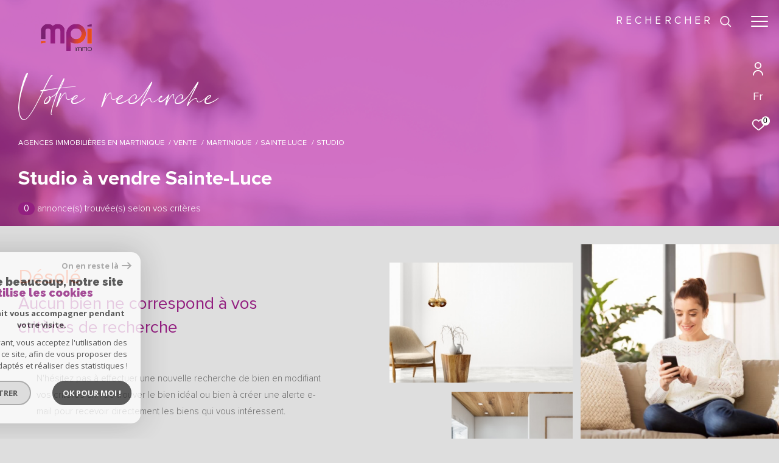

--- FILE ---
content_type: text/html; charset=utf-8
request_url: https://www.google.com/recaptcha/api2/anchor?ar=1&k=6LcPSwcjAAAAALqRxz1OmV3XskwQrdJBMbyDDSJU&co=aHR0cHM6Ly93d3cubXBpLWltbW9iaWxpZXIuY29tOjQ0Mw..&hl=en&v=N67nZn4AqZkNcbeMu4prBgzg&size=invisible&anchor-ms=20000&execute-ms=30000&cb=dsy70kw654dk
body_size: 48829
content:
<!DOCTYPE HTML><html dir="ltr" lang="en"><head><meta http-equiv="Content-Type" content="text/html; charset=UTF-8">
<meta http-equiv="X-UA-Compatible" content="IE=edge">
<title>reCAPTCHA</title>
<style type="text/css">
/* cyrillic-ext */
@font-face {
  font-family: 'Roboto';
  font-style: normal;
  font-weight: 400;
  font-stretch: 100%;
  src: url(//fonts.gstatic.com/s/roboto/v48/KFO7CnqEu92Fr1ME7kSn66aGLdTylUAMa3GUBHMdazTgWw.woff2) format('woff2');
  unicode-range: U+0460-052F, U+1C80-1C8A, U+20B4, U+2DE0-2DFF, U+A640-A69F, U+FE2E-FE2F;
}
/* cyrillic */
@font-face {
  font-family: 'Roboto';
  font-style: normal;
  font-weight: 400;
  font-stretch: 100%;
  src: url(//fonts.gstatic.com/s/roboto/v48/KFO7CnqEu92Fr1ME7kSn66aGLdTylUAMa3iUBHMdazTgWw.woff2) format('woff2');
  unicode-range: U+0301, U+0400-045F, U+0490-0491, U+04B0-04B1, U+2116;
}
/* greek-ext */
@font-face {
  font-family: 'Roboto';
  font-style: normal;
  font-weight: 400;
  font-stretch: 100%;
  src: url(//fonts.gstatic.com/s/roboto/v48/KFO7CnqEu92Fr1ME7kSn66aGLdTylUAMa3CUBHMdazTgWw.woff2) format('woff2');
  unicode-range: U+1F00-1FFF;
}
/* greek */
@font-face {
  font-family: 'Roboto';
  font-style: normal;
  font-weight: 400;
  font-stretch: 100%;
  src: url(//fonts.gstatic.com/s/roboto/v48/KFO7CnqEu92Fr1ME7kSn66aGLdTylUAMa3-UBHMdazTgWw.woff2) format('woff2');
  unicode-range: U+0370-0377, U+037A-037F, U+0384-038A, U+038C, U+038E-03A1, U+03A3-03FF;
}
/* math */
@font-face {
  font-family: 'Roboto';
  font-style: normal;
  font-weight: 400;
  font-stretch: 100%;
  src: url(//fonts.gstatic.com/s/roboto/v48/KFO7CnqEu92Fr1ME7kSn66aGLdTylUAMawCUBHMdazTgWw.woff2) format('woff2');
  unicode-range: U+0302-0303, U+0305, U+0307-0308, U+0310, U+0312, U+0315, U+031A, U+0326-0327, U+032C, U+032F-0330, U+0332-0333, U+0338, U+033A, U+0346, U+034D, U+0391-03A1, U+03A3-03A9, U+03B1-03C9, U+03D1, U+03D5-03D6, U+03F0-03F1, U+03F4-03F5, U+2016-2017, U+2034-2038, U+203C, U+2040, U+2043, U+2047, U+2050, U+2057, U+205F, U+2070-2071, U+2074-208E, U+2090-209C, U+20D0-20DC, U+20E1, U+20E5-20EF, U+2100-2112, U+2114-2115, U+2117-2121, U+2123-214F, U+2190, U+2192, U+2194-21AE, U+21B0-21E5, U+21F1-21F2, U+21F4-2211, U+2213-2214, U+2216-22FF, U+2308-230B, U+2310, U+2319, U+231C-2321, U+2336-237A, U+237C, U+2395, U+239B-23B7, U+23D0, U+23DC-23E1, U+2474-2475, U+25AF, U+25B3, U+25B7, U+25BD, U+25C1, U+25CA, U+25CC, U+25FB, U+266D-266F, U+27C0-27FF, U+2900-2AFF, U+2B0E-2B11, U+2B30-2B4C, U+2BFE, U+3030, U+FF5B, U+FF5D, U+1D400-1D7FF, U+1EE00-1EEFF;
}
/* symbols */
@font-face {
  font-family: 'Roboto';
  font-style: normal;
  font-weight: 400;
  font-stretch: 100%;
  src: url(//fonts.gstatic.com/s/roboto/v48/KFO7CnqEu92Fr1ME7kSn66aGLdTylUAMaxKUBHMdazTgWw.woff2) format('woff2');
  unicode-range: U+0001-000C, U+000E-001F, U+007F-009F, U+20DD-20E0, U+20E2-20E4, U+2150-218F, U+2190, U+2192, U+2194-2199, U+21AF, U+21E6-21F0, U+21F3, U+2218-2219, U+2299, U+22C4-22C6, U+2300-243F, U+2440-244A, U+2460-24FF, U+25A0-27BF, U+2800-28FF, U+2921-2922, U+2981, U+29BF, U+29EB, U+2B00-2BFF, U+4DC0-4DFF, U+FFF9-FFFB, U+10140-1018E, U+10190-1019C, U+101A0, U+101D0-101FD, U+102E0-102FB, U+10E60-10E7E, U+1D2C0-1D2D3, U+1D2E0-1D37F, U+1F000-1F0FF, U+1F100-1F1AD, U+1F1E6-1F1FF, U+1F30D-1F30F, U+1F315, U+1F31C, U+1F31E, U+1F320-1F32C, U+1F336, U+1F378, U+1F37D, U+1F382, U+1F393-1F39F, U+1F3A7-1F3A8, U+1F3AC-1F3AF, U+1F3C2, U+1F3C4-1F3C6, U+1F3CA-1F3CE, U+1F3D4-1F3E0, U+1F3ED, U+1F3F1-1F3F3, U+1F3F5-1F3F7, U+1F408, U+1F415, U+1F41F, U+1F426, U+1F43F, U+1F441-1F442, U+1F444, U+1F446-1F449, U+1F44C-1F44E, U+1F453, U+1F46A, U+1F47D, U+1F4A3, U+1F4B0, U+1F4B3, U+1F4B9, U+1F4BB, U+1F4BF, U+1F4C8-1F4CB, U+1F4D6, U+1F4DA, U+1F4DF, U+1F4E3-1F4E6, U+1F4EA-1F4ED, U+1F4F7, U+1F4F9-1F4FB, U+1F4FD-1F4FE, U+1F503, U+1F507-1F50B, U+1F50D, U+1F512-1F513, U+1F53E-1F54A, U+1F54F-1F5FA, U+1F610, U+1F650-1F67F, U+1F687, U+1F68D, U+1F691, U+1F694, U+1F698, U+1F6AD, U+1F6B2, U+1F6B9-1F6BA, U+1F6BC, U+1F6C6-1F6CF, U+1F6D3-1F6D7, U+1F6E0-1F6EA, U+1F6F0-1F6F3, U+1F6F7-1F6FC, U+1F700-1F7FF, U+1F800-1F80B, U+1F810-1F847, U+1F850-1F859, U+1F860-1F887, U+1F890-1F8AD, U+1F8B0-1F8BB, U+1F8C0-1F8C1, U+1F900-1F90B, U+1F93B, U+1F946, U+1F984, U+1F996, U+1F9E9, U+1FA00-1FA6F, U+1FA70-1FA7C, U+1FA80-1FA89, U+1FA8F-1FAC6, U+1FACE-1FADC, U+1FADF-1FAE9, U+1FAF0-1FAF8, U+1FB00-1FBFF;
}
/* vietnamese */
@font-face {
  font-family: 'Roboto';
  font-style: normal;
  font-weight: 400;
  font-stretch: 100%;
  src: url(//fonts.gstatic.com/s/roboto/v48/KFO7CnqEu92Fr1ME7kSn66aGLdTylUAMa3OUBHMdazTgWw.woff2) format('woff2');
  unicode-range: U+0102-0103, U+0110-0111, U+0128-0129, U+0168-0169, U+01A0-01A1, U+01AF-01B0, U+0300-0301, U+0303-0304, U+0308-0309, U+0323, U+0329, U+1EA0-1EF9, U+20AB;
}
/* latin-ext */
@font-face {
  font-family: 'Roboto';
  font-style: normal;
  font-weight: 400;
  font-stretch: 100%;
  src: url(//fonts.gstatic.com/s/roboto/v48/KFO7CnqEu92Fr1ME7kSn66aGLdTylUAMa3KUBHMdazTgWw.woff2) format('woff2');
  unicode-range: U+0100-02BA, U+02BD-02C5, U+02C7-02CC, U+02CE-02D7, U+02DD-02FF, U+0304, U+0308, U+0329, U+1D00-1DBF, U+1E00-1E9F, U+1EF2-1EFF, U+2020, U+20A0-20AB, U+20AD-20C0, U+2113, U+2C60-2C7F, U+A720-A7FF;
}
/* latin */
@font-face {
  font-family: 'Roboto';
  font-style: normal;
  font-weight: 400;
  font-stretch: 100%;
  src: url(//fonts.gstatic.com/s/roboto/v48/KFO7CnqEu92Fr1ME7kSn66aGLdTylUAMa3yUBHMdazQ.woff2) format('woff2');
  unicode-range: U+0000-00FF, U+0131, U+0152-0153, U+02BB-02BC, U+02C6, U+02DA, U+02DC, U+0304, U+0308, U+0329, U+2000-206F, U+20AC, U+2122, U+2191, U+2193, U+2212, U+2215, U+FEFF, U+FFFD;
}
/* cyrillic-ext */
@font-face {
  font-family: 'Roboto';
  font-style: normal;
  font-weight: 500;
  font-stretch: 100%;
  src: url(//fonts.gstatic.com/s/roboto/v48/KFO7CnqEu92Fr1ME7kSn66aGLdTylUAMa3GUBHMdazTgWw.woff2) format('woff2');
  unicode-range: U+0460-052F, U+1C80-1C8A, U+20B4, U+2DE0-2DFF, U+A640-A69F, U+FE2E-FE2F;
}
/* cyrillic */
@font-face {
  font-family: 'Roboto';
  font-style: normal;
  font-weight: 500;
  font-stretch: 100%;
  src: url(//fonts.gstatic.com/s/roboto/v48/KFO7CnqEu92Fr1ME7kSn66aGLdTylUAMa3iUBHMdazTgWw.woff2) format('woff2');
  unicode-range: U+0301, U+0400-045F, U+0490-0491, U+04B0-04B1, U+2116;
}
/* greek-ext */
@font-face {
  font-family: 'Roboto';
  font-style: normal;
  font-weight: 500;
  font-stretch: 100%;
  src: url(//fonts.gstatic.com/s/roboto/v48/KFO7CnqEu92Fr1ME7kSn66aGLdTylUAMa3CUBHMdazTgWw.woff2) format('woff2');
  unicode-range: U+1F00-1FFF;
}
/* greek */
@font-face {
  font-family: 'Roboto';
  font-style: normal;
  font-weight: 500;
  font-stretch: 100%;
  src: url(//fonts.gstatic.com/s/roboto/v48/KFO7CnqEu92Fr1ME7kSn66aGLdTylUAMa3-UBHMdazTgWw.woff2) format('woff2');
  unicode-range: U+0370-0377, U+037A-037F, U+0384-038A, U+038C, U+038E-03A1, U+03A3-03FF;
}
/* math */
@font-face {
  font-family: 'Roboto';
  font-style: normal;
  font-weight: 500;
  font-stretch: 100%;
  src: url(//fonts.gstatic.com/s/roboto/v48/KFO7CnqEu92Fr1ME7kSn66aGLdTylUAMawCUBHMdazTgWw.woff2) format('woff2');
  unicode-range: U+0302-0303, U+0305, U+0307-0308, U+0310, U+0312, U+0315, U+031A, U+0326-0327, U+032C, U+032F-0330, U+0332-0333, U+0338, U+033A, U+0346, U+034D, U+0391-03A1, U+03A3-03A9, U+03B1-03C9, U+03D1, U+03D5-03D6, U+03F0-03F1, U+03F4-03F5, U+2016-2017, U+2034-2038, U+203C, U+2040, U+2043, U+2047, U+2050, U+2057, U+205F, U+2070-2071, U+2074-208E, U+2090-209C, U+20D0-20DC, U+20E1, U+20E5-20EF, U+2100-2112, U+2114-2115, U+2117-2121, U+2123-214F, U+2190, U+2192, U+2194-21AE, U+21B0-21E5, U+21F1-21F2, U+21F4-2211, U+2213-2214, U+2216-22FF, U+2308-230B, U+2310, U+2319, U+231C-2321, U+2336-237A, U+237C, U+2395, U+239B-23B7, U+23D0, U+23DC-23E1, U+2474-2475, U+25AF, U+25B3, U+25B7, U+25BD, U+25C1, U+25CA, U+25CC, U+25FB, U+266D-266F, U+27C0-27FF, U+2900-2AFF, U+2B0E-2B11, U+2B30-2B4C, U+2BFE, U+3030, U+FF5B, U+FF5D, U+1D400-1D7FF, U+1EE00-1EEFF;
}
/* symbols */
@font-face {
  font-family: 'Roboto';
  font-style: normal;
  font-weight: 500;
  font-stretch: 100%;
  src: url(//fonts.gstatic.com/s/roboto/v48/KFO7CnqEu92Fr1ME7kSn66aGLdTylUAMaxKUBHMdazTgWw.woff2) format('woff2');
  unicode-range: U+0001-000C, U+000E-001F, U+007F-009F, U+20DD-20E0, U+20E2-20E4, U+2150-218F, U+2190, U+2192, U+2194-2199, U+21AF, U+21E6-21F0, U+21F3, U+2218-2219, U+2299, U+22C4-22C6, U+2300-243F, U+2440-244A, U+2460-24FF, U+25A0-27BF, U+2800-28FF, U+2921-2922, U+2981, U+29BF, U+29EB, U+2B00-2BFF, U+4DC0-4DFF, U+FFF9-FFFB, U+10140-1018E, U+10190-1019C, U+101A0, U+101D0-101FD, U+102E0-102FB, U+10E60-10E7E, U+1D2C0-1D2D3, U+1D2E0-1D37F, U+1F000-1F0FF, U+1F100-1F1AD, U+1F1E6-1F1FF, U+1F30D-1F30F, U+1F315, U+1F31C, U+1F31E, U+1F320-1F32C, U+1F336, U+1F378, U+1F37D, U+1F382, U+1F393-1F39F, U+1F3A7-1F3A8, U+1F3AC-1F3AF, U+1F3C2, U+1F3C4-1F3C6, U+1F3CA-1F3CE, U+1F3D4-1F3E0, U+1F3ED, U+1F3F1-1F3F3, U+1F3F5-1F3F7, U+1F408, U+1F415, U+1F41F, U+1F426, U+1F43F, U+1F441-1F442, U+1F444, U+1F446-1F449, U+1F44C-1F44E, U+1F453, U+1F46A, U+1F47D, U+1F4A3, U+1F4B0, U+1F4B3, U+1F4B9, U+1F4BB, U+1F4BF, U+1F4C8-1F4CB, U+1F4D6, U+1F4DA, U+1F4DF, U+1F4E3-1F4E6, U+1F4EA-1F4ED, U+1F4F7, U+1F4F9-1F4FB, U+1F4FD-1F4FE, U+1F503, U+1F507-1F50B, U+1F50D, U+1F512-1F513, U+1F53E-1F54A, U+1F54F-1F5FA, U+1F610, U+1F650-1F67F, U+1F687, U+1F68D, U+1F691, U+1F694, U+1F698, U+1F6AD, U+1F6B2, U+1F6B9-1F6BA, U+1F6BC, U+1F6C6-1F6CF, U+1F6D3-1F6D7, U+1F6E0-1F6EA, U+1F6F0-1F6F3, U+1F6F7-1F6FC, U+1F700-1F7FF, U+1F800-1F80B, U+1F810-1F847, U+1F850-1F859, U+1F860-1F887, U+1F890-1F8AD, U+1F8B0-1F8BB, U+1F8C0-1F8C1, U+1F900-1F90B, U+1F93B, U+1F946, U+1F984, U+1F996, U+1F9E9, U+1FA00-1FA6F, U+1FA70-1FA7C, U+1FA80-1FA89, U+1FA8F-1FAC6, U+1FACE-1FADC, U+1FADF-1FAE9, U+1FAF0-1FAF8, U+1FB00-1FBFF;
}
/* vietnamese */
@font-face {
  font-family: 'Roboto';
  font-style: normal;
  font-weight: 500;
  font-stretch: 100%;
  src: url(//fonts.gstatic.com/s/roboto/v48/KFO7CnqEu92Fr1ME7kSn66aGLdTylUAMa3OUBHMdazTgWw.woff2) format('woff2');
  unicode-range: U+0102-0103, U+0110-0111, U+0128-0129, U+0168-0169, U+01A0-01A1, U+01AF-01B0, U+0300-0301, U+0303-0304, U+0308-0309, U+0323, U+0329, U+1EA0-1EF9, U+20AB;
}
/* latin-ext */
@font-face {
  font-family: 'Roboto';
  font-style: normal;
  font-weight: 500;
  font-stretch: 100%;
  src: url(//fonts.gstatic.com/s/roboto/v48/KFO7CnqEu92Fr1ME7kSn66aGLdTylUAMa3KUBHMdazTgWw.woff2) format('woff2');
  unicode-range: U+0100-02BA, U+02BD-02C5, U+02C7-02CC, U+02CE-02D7, U+02DD-02FF, U+0304, U+0308, U+0329, U+1D00-1DBF, U+1E00-1E9F, U+1EF2-1EFF, U+2020, U+20A0-20AB, U+20AD-20C0, U+2113, U+2C60-2C7F, U+A720-A7FF;
}
/* latin */
@font-face {
  font-family: 'Roboto';
  font-style: normal;
  font-weight: 500;
  font-stretch: 100%;
  src: url(//fonts.gstatic.com/s/roboto/v48/KFO7CnqEu92Fr1ME7kSn66aGLdTylUAMa3yUBHMdazQ.woff2) format('woff2');
  unicode-range: U+0000-00FF, U+0131, U+0152-0153, U+02BB-02BC, U+02C6, U+02DA, U+02DC, U+0304, U+0308, U+0329, U+2000-206F, U+20AC, U+2122, U+2191, U+2193, U+2212, U+2215, U+FEFF, U+FFFD;
}
/* cyrillic-ext */
@font-face {
  font-family: 'Roboto';
  font-style: normal;
  font-weight: 900;
  font-stretch: 100%;
  src: url(//fonts.gstatic.com/s/roboto/v48/KFO7CnqEu92Fr1ME7kSn66aGLdTylUAMa3GUBHMdazTgWw.woff2) format('woff2');
  unicode-range: U+0460-052F, U+1C80-1C8A, U+20B4, U+2DE0-2DFF, U+A640-A69F, U+FE2E-FE2F;
}
/* cyrillic */
@font-face {
  font-family: 'Roboto';
  font-style: normal;
  font-weight: 900;
  font-stretch: 100%;
  src: url(//fonts.gstatic.com/s/roboto/v48/KFO7CnqEu92Fr1ME7kSn66aGLdTylUAMa3iUBHMdazTgWw.woff2) format('woff2');
  unicode-range: U+0301, U+0400-045F, U+0490-0491, U+04B0-04B1, U+2116;
}
/* greek-ext */
@font-face {
  font-family: 'Roboto';
  font-style: normal;
  font-weight: 900;
  font-stretch: 100%;
  src: url(//fonts.gstatic.com/s/roboto/v48/KFO7CnqEu92Fr1ME7kSn66aGLdTylUAMa3CUBHMdazTgWw.woff2) format('woff2');
  unicode-range: U+1F00-1FFF;
}
/* greek */
@font-face {
  font-family: 'Roboto';
  font-style: normal;
  font-weight: 900;
  font-stretch: 100%;
  src: url(//fonts.gstatic.com/s/roboto/v48/KFO7CnqEu92Fr1ME7kSn66aGLdTylUAMa3-UBHMdazTgWw.woff2) format('woff2');
  unicode-range: U+0370-0377, U+037A-037F, U+0384-038A, U+038C, U+038E-03A1, U+03A3-03FF;
}
/* math */
@font-face {
  font-family: 'Roboto';
  font-style: normal;
  font-weight: 900;
  font-stretch: 100%;
  src: url(//fonts.gstatic.com/s/roboto/v48/KFO7CnqEu92Fr1ME7kSn66aGLdTylUAMawCUBHMdazTgWw.woff2) format('woff2');
  unicode-range: U+0302-0303, U+0305, U+0307-0308, U+0310, U+0312, U+0315, U+031A, U+0326-0327, U+032C, U+032F-0330, U+0332-0333, U+0338, U+033A, U+0346, U+034D, U+0391-03A1, U+03A3-03A9, U+03B1-03C9, U+03D1, U+03D5-03D6, U+03F0-03F1, U+03F4-03F5, U+2016-2017, U+2034-2038, U+203C, U+2040, U+2043, U+2047, U+2050, U+2057, U+205F, U+2070-2071, U+2074-208E, U+2090-209C, U+20D0-20DC, U+20E1, U+20E5-20EF, U+2100-2112, U+2114-2115, U+2117-2121, U+2123-214F, U+2190, U+2192, U+2194-21AE, U+21B0-21E5, U+21F1-21F2, U+21F4-2211, U+2213-2214, U+2216-22FF, U+2308-230B, U+2310, U+2319, U+231C-2321, U+2336-237A, U+237C, U+2395, U+239B-23B7, U+23D0, U+23DC-23E1, U+2474-2475, U+25AF, U+25B3, U+25B7, U+25BD, U+25C1, U+25CA, U+25CC, U+25FB, U+266D-266F, U+27C0-27FF, U+2900-2AFF, U+2B0E-2B11, U+2B30-2B4C, U+2BFE, U+3030, U+FF5B, U+FF5D, U+1D400-1D7FF, U+1EE00-1EEFF;
}
/* symbols */
@font-face {
  font-family: 'Roboto';
  font-style: normal;
  font-weight: 900;
  font-stretch: 100%;
  src: url(//fonts.gstatic.com/s/roboto/v48/KFO7CnqEu92Fr1ME7kSn66aGLdTylUAMaxKUBHMdazTgWw.woff2) format('woff2');
  unicode-range: U+0001-000C, U+000E-001F, U+007F-009F, U+20DD-20E0, U+20E2-20E4, U+2150-218F, U+2190, U+2192, U+2194-2199, U+21AF, U+21E6-21F0, U+21F3, U+2218-2219, U+2299, U+22C4-22C6, U+2300-243F, U+2440-244A, U+2460-24FF, U+25A0-27BF, U+2800-28FF, U+2921-2922, U+2981, U+29BF, U+29EB, U+2B00-2BFF, U+4DC0-4DFF, U+FFF9-FFFB, U+10140-1018E, U+10190-1019C, U+101A0, U+101D0-101FD, U+102E0-102FB, U+10E60-10E7E, U+1D2C0-1D2D3, U+1D2E0-1D37F, U+1F000-1F0FF, U+1F100-1F1AD, U+1F1E6-1F1FF, U+1F30D-1F30F, U+1F315, U+1F31C, U+1F31E, U+1F320-1F32C, U+1F336, U+1F378, U+1F37D, U+1F382, U+1F393-1F39F, U+1F3A7-1F3A8, U+1F3AC-1F3AF, U+1F3C2, U+1F3C4-1F3C6, U+1F3CA-1F3CE, U+1F3D4-1F3E0, U+1F3ED, U+1F3F1-1F3F3, U+1F3F5-1F3F7, U+1F408, U+1F415, U+1F41F, U+1F426, U+1F43F, U+1F441-1F442, U+1F444, U+1F446-1F449, U+1F44C-1F44E, U+1F453, U+1F46A, U+1F47D, U+1F4A3, U+1F4B0, U+1F4B3, U+1F4B9, U+1F4BB, U+1F4BF, U+1F4C8-1F4CB, U+1F4D6, U+1F4DA, U+1F4DF, U+1F4E3-1F4E6, U+1F4EA-1F4ED, U+1F4F7, U+1F4F9-1F4FB, U+1F4FD-1F4FE, U+1F503, U+1F507-1F50B, U+1F50D, U+1F512-1F513, U+1F53E-1F54A, U+1F54F-1F5FA, U+1F610, U+1F650-1F67F, U+1F687, U+1F68D, U+1F691, U+1F694, U+1F698, U+1F6AD, U+1F6B2, U+1F6B9-1F6BA, U+1F6BC, U+1F6C6-1F6CF, U+1F6D3-1F6D7, U+1F6E0-1F6EA, U+1F6F0-1F6F3, U+1F6F7-1F6FC, U+1F700-1F7FF, U+1F800-1F80B, U+1F810-1F847, U+1F850-1F859, U+1F860-1F887, U+1F890-1F8AD, U+1F8B0-1F8BB, U+1F8C0-1F8C1, U+1F900-1F90B, U+1F93B, U+1F946, U+1F984, U+1F996, U+1F9E9, U+1FA00-1FA6F, U+1FA70-1FA7C, U+1FA80-1FA89, U+1FA8F-1FAC6, U+1FACE-1FADC, U+1FADF-1FAE9, U+1FAF0-1FAF8, U+1FB00-1FBFF;
}
/* vietnamese */
@font-face {
  font-family: 'Roboto';
  font-style: normal;
  font-weight: 900;
  font-stretch: 100%;
  src: url(//fonts.gstatic.com/s/roboto/v48/KFO7CnqEu92Fr1ME7kSn66aGLdTylUAMa3OUBHMdazTgWw.woff2) format('woff2');
  unicode-range: U+0102-0103, U+0110-0111, U+0128-0129, U+0168-0169, U+01A0-01A1, U+01AF-01B0, U+0300-0301, U+0303-0304, U+0308-0309, U+0323, U+0329, U+1EA0-1EF9, U+20AB;
}
/* latin-ext */
@font-face {
  font-family: 'Roboto';
  font-style: normal;
  font-weight: 900;
  font-stretch: 100%;
  src: url(//fonts.gstatic.com/s/roboto/v48/KFO7CnqEu92Fr1ME7kSn66aGLdTylUAMa3KUBHMdazTgWw.woff2) format('woff2');
  unicode-range: U+0100-02BA, U+02BD-02C5, U+02C7-02CC, U+02CE-02D7, U+02DD-02FF, U+0304, U+0308, U+0329, U+1D00-1DBF, U+1E00-1E9F, U+1EF2-1EFF, U+2020, U+20A0-20AB, U+20AD-20C0, U+2113, U+2C60-2C7F, U+A720-A7FF;
}
/* latin */
@font-face {
  font-family: 'Roboto';
  font-style: normal;
  font-weight: 900;
  font-stretch: 100%;
  src: url(//fonts.gstatic.com/s/roboto/v48/KFO7CnqEu92Fr1ME7kSn66aGLdTylUAMa3yUBHMdazQ.woff2) format('woff2');
  unicode-range: U+0000-00FF, U+0131, U+0152-0153, U+02BB-02BC, U+02C6, U+02DA, U+02DC, U+0304, U+0308, U+0329, U+2000-206F, U+20AC, U+2122, U+2191, U+2193, U+2212, U+2215, U+FEFF, U+FFFD;
}

</style>
<link rel="stylesheet" type="text/css" href="https://www.gstatic.com/recaptcha/releases/N67nZn4AqZkNcbeMu4prBgzg/styles__ltr.css">
<script nonce="whc6ifaKHGKfOE9msEsDQQ" type="text/javascript">window['__recaptcha_api'] = 'https://www.google.com/recaptcha/api2/';</script>
<script type="text/javascript" src="https://www.gstatic.com/recaptcha/releases/N67nZn4AqZkNcbeMu4prBgzg/recaptcha__en.js" nonce="whc6ifaKHGKfOE9msEsDQQ">
      
    </script></head>
<body><div id="rc-anchor-alert" class="rc-anchor-alert"></div>
<input type="hidden" id="recaptcha-token" value="[base64]">
<script type="text/javascript" nonce="whc6ifaKHGKfOE9msEsDQQ">
      recaptcha.anchor.Main.init("[\x22ainput\x22,[\x22bgdata\x22,\x22\x22,\[base64]/[base64]/[base64]/[base64]/[base64]/[base64]/KGcoTywyNTMsTy5PKSxVRyhPLEMpKTpnKE8sMjUzLEMpLE8pKSxsKSksTykpfSxieT1mdW5jdGlvbihDLE8sdSxsKXtmb3IobD0odT1SKEMpLDApO08+MDtPLS0pbD1sPDw4fFooQyk7ZyhDLHUsbCl9LFVHPWZ1bmN0aW9uKEMsTyl7Qy5pLmxlbmd0aD4xMDQ/[base64]/[base64]/[base64]/[base64]/[base64]/[base64]/[base64]\\u003d\x22,\[base64]\x22,\x22w7nCkVTClEbDlsOSw7cEc8K3VMKMJG3CkQE7w5HCm8OZwoRjw6vDmMKqwoDDvkcANcOAwrfCr8Kow51DS8O4U0rCiMO+IxPDhcKWf8KbY0dwaVdAw540c3pUQ8OjfsK/w4XCrsKVw5Y2ZcKLQcKZOSJfJsKcw4zDuWrDq0HCvlXCvmpgE8KaZsOew6NZw40pwo17ICnCvMKwaQfDs8KqasKuw7x1w7htPsK0w4HCvsOcwrbDigHDrcKmw5LCscKIcn/[base64]/Cs8KLIcOrOFDDvsKcw6V2IMKjw7RmwqTDlGxpw6jCk2bDhn7Ct8KYw5fCtzh4BMOkw4AUeyrCo8KuB1E7w5MeCMO7UTNvZsOkwo1JWsK3w4/DulHCscKuwqcqw712HMOkw5AseWMmUzpPw5QyQDPDjHA9w6zDoMKHakgxYsKJPcK+GjBFwrTCqXBBVBlTD8KVwrnDiBA0wqJew6p7FG/[base64]/DuDfDhRnCrsOlwodfw6Acw5rChGjCqcKpQsKDw5E3dm1Aw54VwqBeaX5LbcKmw4RCwqzDlS8nwpDCqkrChVzCqlV7woXCqcKQw6nCpgU8wpRsw71FCsONwpzCp8OCwpTCssKybE0gwr3CosK4UA3DksOvw4I3w77DqMKrw49Wfm/DhsKRMyrCpsKQwr5aZwhfw7ZIIMO3w7rCrcOMD2oIwooBcsOpwqN9ODZew7ZbaVPDosKtdRHDlmAQbcObwo3CqMOjw43DhcOTw718w6jDn8Kowpxpw6vDocOjwrPCgcOxVjYTw5jCgMOFw6HDmSwhKhlgw5nDg8OKFFfDgGHDsMOHS2fCrcOQYsKGwqvDnMOrw5/CksKzwpNjw4MpwqlAw4zDi1PCiWDDpE7DrcKZw6HDiTB1wqVDd8KzKcKSBcO6wpXCicK5ecKHwoVrO09qOcKzDsOmw6wLwp9BY8K1wrU/bCV/w5BrVsKUwp0uw5XDjlF/[base64]/CrmnDjAZ3w7HCi1TDrcKuEGg3w6/DgsKtOlDCvcKPw7EJCRXCuyvCtcKEwprCiicXwpvCgk3Cj8OHw6gmwqZEw6/DjhsqCcKlwqnDj1V5EcKFUsKZESbDssO9YxrCt8Kxw5VkwpkENTTChcOhw7FwcMO9wooKe8OhYMOCF8OuBQZSw60rwoJLw5/CkETDjz3Cl8OtwrvDtsK3HsKYw6zCoEfDnMOJeMKdZHkDIxRLEcK3wrvCrjoZw6HChF/ChBjCgjpqwrTDsMKQw59hBEMVw7jDhXTDusK1Cnoow6VoacK1w6g2wqdlwojDl3bCilNqw60Lwo9Cw6DDqcOwwoPDscObw5IpP8Knw6/Cm3HCnMOJaUbCk2zCmcOIMznCu8KJSmLCvsOYwrMsKg9FworDil1oWMKpWsKBwrTCp2PChMK+RsOtwpfDu1N4GivCiiLDu8OBwpUNwqjClsOIwo3DqX7DusKRw4bCkDI0w77Cnw/DjsOQJg4gGxTDv8OTeTrDvMKqw6Rxw6fDgBkow75rwr3ClFTCrcOpwr/CncOLBsOSAsOuK8OsLsKYw4ZRFsOww5/DuWRkUcO1EMKDYMOvKMOFAAnCisKEwrwCfAjCjjzDu8Ogw5fCmRcrwrgVwq3DhATCnVpBwqfCsMKIw6/Cgx5Cw5ocScKAC8KQwqtTdcOPNGcdwojCoxrDl8OZwoIiHsO7fj0Xw5UzwrJWWDTDnCdDw5QHw4YUw7LCqXDDu2gZw6bClyIeMSnDlFNxw7fCowzDoTDCvcKBYjUIw7DCtRHDrBrDr8Ksw4TCj8KWw6wywrxcGR/Dm0Rkw7TCiMO8EcOKwoHCvMK4w6kkHcKbGMOgwo0ZwpkDbwkJZxbDiMO2w5DDnx/CkUjDnWbDtkQIcFE+aSnCjsKJQGodw4HCocKOwql9CMOJwqJ7WQLCmmsUw5HCpsO3w7bDikchSDXCtl9QwpsvGcOgwrHCgw/DkMO6w5IpwpE6w5pEw74qwp7DusOQw5vCrsOuPMKIw7Fjw7HCoRg4ecOVEMKvw5fDjsKbwqvDt8KnQMKpw5zCjydowr1Jwqh/UznDiHTDgzVsXDMgw6hzEsORCMKBw5VlHcKJHMO1aigCw5jCl8Kpw6HDjlPDkhnDvGB/w4V0wqBlwovCowBgwpXCsAERLMK/woVGwr7Ch8K+w6YdwqIsB8KsdnfDqEV/[base64]/CocKfEVcCw6h8PkXDvsOle8OIw5rDq0jCmMKmw5EhQG9Zw4PCh8Owwrg9w4PDpmLDiDLChBk0w6nCssK2w5HDhMKsw6HCpCg/w6Q/[base64]/CgsK3d8OiwoUhPMOLW8K2Zh5pQ8OeABgHwpxFwp80OMK2EcOcwqfCvl3Cmz0HPcKwwp3ClxtdVMO7LsOYRCRnw7nDs8KGEgXDk8Oaw70yR2rDjcKIw7BacMKDbAjCnEF0wpYswprDjcOAAMOMwq/CpcKjwpLCsm1Aw43CnsKqNTnDhsOSw5JKKMKdJWg1CsKpdsOJw6zDtDsvGcOEQMONw5rClj3CosOPOMOnMRzCicKGH8KVw4AxYycUQcKcPMOFw5rCk8KowpVLd8K2U8Ocw4gWw4LDqcKMNnTDoysZwqNpMVJ/wr7DpSbCs8OlV0ZkwqkzDHDDp8OJwqLDgcOTwqDCl8K9woLDmAQxw6XCoV3Cv8Kywok+TSXCmsOcwoHCj8KlwqBZwqPDqRNsfjzDn1HCgmklcFDDoiInwqfCuAIsN8OmB1ppVsKdwqHDpsKew6rChmMAXsKaJcOtOMO8w7MhKsKSIsKDwqDDiW7CuMOUwpZywoLCtBk/L2HDjcOzwo1/FEEPw5RXw58OYMK8woPCl0Qow5wXbQTDqMK6wqlXw5rDncKDYMO7RSpcNSVic8KOwoLCi8KRYB1gwr8Yw5DDqMOqw5YHw6zCsg1+w4nDsx3CqUXCucKOwowmwpzDisOhwp8Ew4vDkcO8w6rDu8O/[base64]/DmCYnU8KhfBM5H8OfwoYzBMOuVMO8Al/[base64]/DvGMBw7bDskkDa8KCRV5rw5fClMOpw6HDusKDKk/CjjgLKMOPD8KRdsO6wpRhQRXDnMOPwr7Dj8O1woLCs8Khw6wZVsKIw5PDgsO4UhPCpsKtXcOow6tdwrvCtsKLw65XAcO2X8KBwpoKwqrChMKlfSjDpMK3wqXDk0s8w5QHBcOlwqpfUnbDhMKxOG1vw7HCt15OwrXDkFbCugrDkC/DrS9awo/CuMKywrvCjcKBwpYuT8KzbcOtcMK3LWPClsKhJzpvwqfDi0REw78FDA0YemI3w7rCrsOmwqbDoMOxwoB3w4AtTxQdwqR8WT3CkcOOw5LDsMKKw5/[base64]/DiMOow6zCv8KOKMKATWgKI3vDnMKOw5cwGcOQw4fCoGXCv8Okw4vCncKMw7DDhsKYw6nCpcO7wrkXw5FPwpTCkcKDf3DDm8KwEBhrw70IOzgzw6bDr3zCjmzDr8Oaw5Q/ZmjCszF4w4zDrwHCvsK+NMKLRsKgJCbCm8K7DHzCg2toUMKrTsKmwqE/w5VSEDR3woo4wqgYZcOTOcO9wqd5CsOzw6vCusKBIhMaw4Zmw6/DiAcpw4/[base64]/Ohl3wrrDpsKfbcKqc8KCPcKJwoM1wr/DtHknw655DxsVw7/Du8OqwrXCl2lUTMOjw43Ds8KbQsOVGcKeAhERw4Znw6DCkMK2w7DClsObLcOWwrkYwr0sbsKmwpLCj1gcZMOkG8K1wqNkF17DuH/[base64]/DrcOpw5PCrMO2MV8NKVgsw73CixxdK8KaMsKkccKFwpMgwrXDgRRZwrYAwqFMwpQ/PHN2w54iUGhuFcKaOcOxL2o0wr7DtcO2w7bDsSk/a8OCcivCqMO8McKcRF/CgsKFwoMeGMKfT8KIw54FdsOdLsKXwrIAw5FVw6nCj8OHwrPCkDvDlcKKw4huAsKIJ8KfRcK8V3vDvcOWVid/cQ4Mw75mwq3Dk8ORwoUYwp/CkiYzw5LCncOZwpTDr8O+wqXCnsOqGcK9DMKQazkiTsO5E8KBAsKIw6g3wohTcyQNU8Knw5UVWcKzw6DDo8Oww78EMB/DoMOIKMOLwq7DqnvDvB4UwrU2woMzwr8nMcKBc8Kaw5lnWCXDoirCll7CtcO0CzJgTjcgw7vDsGZBL8KDwrxjwp8Cwp3DsmXDsMO+A8KVQcKtC8OcwoovwqA0dHkyLFt2wpcUwqMZw58ZN0LDj8KwLMOXw7R/wqPCr8KXw5XCiElMwrrCo8K9JcKqwo/CgcOrC2/DiUXDt8K/wp3CrsKVZcO1BCvCtcOnwqLDvhvClsObL03DosK3cRojw405wrTClCrDlTXDtcKIw5ZDImbDiwzDkcKzesKDXcOFdcO1WgLDvyRiwpJXS8OSOj8megpow5fDgMKIPzbDmcOgwrXDusOyd2FjRTrDqsODVsO/ZHwCLmcdw4bCqEopwrbDpMO+WCo2w5XDqMKPwphuwowew6fCnRlhw4YAPgxkw5TDhcKGwpDCvE3DoTRfWMK3CMO/woDCrMOPw5cwElFfOQopUcKeUcKcOsKPEgHCr8OVfsK8OcODwr3ChjzDhQYtWhkOworDs8ORNj/CjcKlHRrCtMKhaAjDmhPCgW7DtALCpcKVw4Ehw6zDiVtkVUzDjsOCIsKXwrFMKHfCi8K8MSoTwpsHFj0YDHE+w4rCnMOUwohzwqTCnMODAMODM8KuMA/[base64]/CusKef8KgWsKlY28OwqEbw60vfcKkwqPCisKgw7lnNsKXNgdawpFIw6nCgk3Cr8KGw74Sw6XDmsKcLcKnXsOObg9ywplbMg3Cj8KbGm0Rw7jCtsKSQcOwJSLCsnXCo2I/YMKwQsOBasO/TcO/Q8OKe8KAw6HCiTXDinTDm8OXQkXCu1HCjcK0f8O5wrzDk8OYw6lZw7HCpj8bHnbCrcK8w5vDmAfCiMKfwo1bAMOlEsOVZMKtw5dOw4XDrEXDt37Cvl/[base64]/ClcK/w4tVw5d3woPDoMOfw5zCvWLDmBHCp8OJcyfCicKIC8OtwqnCu1bDiMKew4p4WcKZw4IVJ8Osc8KrwqgXc8KNw67DtcO/VDDChXLDsUBuw7UATQo+KhTDhHrCvMOqJypOw5Qxwqp2w7HCusKLw5YCNsKNw7RvwooXwpzClyrDiHHCn8Kdw73DunHCgcODwpDCvw3DhsOtSsOkIgHChAfColrDpMOKcGpYwrPDkcOJw7RedClYwofCsWnCg8KBQT/CksOgw4LCgMOGwo3CuMKtwpkswoXCmxjCkxnChQPDg8KwG0nDh8KJK8KtVcOYTgpjwoPComvDpiE3w7HCncO+wrRxPcKbIS4uX8KZw7MLwpTCn8O6N8KPRzR1w7/DhXrDvHYqMDXDsMOrwpUlw7xVwqnCjlXCkcO7b8OgwosKGMO7CsKAw67Dm0xgIsKZER/ChgfDjmwEfMOOw4DDik0UKcKmwplGDcOMYgvDo8KZPMKxX8OBDiXCrsOZEsOGADksVm7DkMK8CsKcwp9RLmksw60pVsK9w7HDrsK1a8OYwqUAS3/DoxXCvHtTdcK8AcO1wpbCsxvDgsOXCcOwICTCpcO/AWssSgbDmzHCmsOmw4HDuQjDulJBwoh1ezt9MllyUcKdwofDgj3CtDHDn8Oew6MWwoFqwr8EacKPNsOuw7lLUyY1RGnDonIxe8OTwpB/wq/Cq8OBdsOOwp3DncOpwqXCjcOpDsKZwqp4fsOswq/[base64]/[base64]/CusOjfgvDqR/Dr8K/A8KyOhPDu8Kgf3E6K3E7fsOmIwM2w7VTH8KFw4ZZw5zCsFU/wpDCssKhw7DDq8KiFcKsag5mJFABJiTDqsODY0JaJsKneB7CjMKiw73Djkwqw6HCmcOYbQMjwo41HcKVKsKbTz/Cv8KUwrsVOm/DicKNFcKUw50hwr/DghfCnT/Dnhhdw5EEwrnCkMOcwrYOCFnDjsOCwq/DnjltwrXCusKCXsKew5TDo0/CkMO6woHDsMKZwqLDgcKDw6nDiUfCj8O3wqVEOzRDw6TDpMOSwrfDplZkf2/[base64]/LhPDth/CizBVwqjCuHHDkifClmJSw71IMgMIEcOiVMKSOW58DjkAFMOtwqXDvw3DosOxw4rDm1zCocKZwpcSJSXCksOhMsO2a0opwopZwq/DhMOZwpbCtMKqw5VrfsO+w7l/W8OuEXZFVjPConXDmmfDocKrwovDtsOiwpPCpxIfC8OzRTnDmcKpwrtHMmbDngfDvlDDtsKswqTDgcOfw5M6H2fCvD/CpWl7LsO2wqTCrAXChn7CmU9AMMOMwpgFBycGMcKZwoU0w5nCoMOow7lewqTDqgkZwrzChDzCvcKuwpBwWlvCrinDgSLDoTnDq8Ogwr1xwpPCpkdRC8KXVgPDvzVyLATCtw/DvMOqw6HCi8OAwpDDvwHCs1wNVMOtwozCkMOFVMKbw6cxwo/DpMKfwrFzwrw8w5F4LMOSwopQS8Oxwq83w6FAecKLw4dqw57DuHpfwp/Dm8K6d2nClQBnEzrCssOpf8Oxw43Ct8OKwq0sBjXDmMOaw5zDk8KASsKlCAXCiy5QwqVdwo/[base64]/[base64]/Ci8Kpw6fDpcO6ZWTCucOIwp92w4xyUHNIBsKlU1V6wojCjcOZTRQUXnx9KcKbUsKyNA/[base64]/[base64]/Dv3xtwp0Nw6LCqQLDq3bDqnLCs3jCkcOCw5bDhMO1a01Aw7ULwpLDjUzCusKnwr7CjSJaOn/Dg8OmXFY6B8KERxo7wq7DnhXDjcKsL3PCnMOCKsO2w5LCl8K+w6TDncKjwq3CvEpMwrwcIMKmw5dBwrp1wo7Ckl/DisO2XAvChMOqLFfDr8OKW3xfEsOwRsKrwoPCgMO4w6nDvWYTL1zDicKowrxowrPDukfDvcKawrTDoMOVwoclw6fDvMK2SS3CkyxbFjPDii1Ew7xzE3/[base64]/CtWzDrGhNKcKKw4TCpMO4wqHDvsOgfMOZwr7Dvk0/dBnCmSDDoCtkDcKqw7bDjC/DpVZiC8O3wotKwrtOehrCoBERTMKHwp/Cp8Ofw5piW8KHAcK8wrZ+w5o5wrfDtMOdwpULShHDosKYwrlTwq1HHsK8WMKdw7zCvy0tSMOoP8KAw4rDlcORZilBw6fDozjCunfCk1M5RlEnTT3CmsKoIU4jwofCsWXCr33CscKlwpzDncKCSx3CqhjChD9nbk/Ch1vDhz3DucOTSgjDlcKxwrnDmTpSwpZ9w7DCjEnCucKQEMK1w7TDvMK7w77CsiFQwrnDrSVywofCmMOWwrDDhx4owp/DsHnCgcOtcMKUwpfCoBITwrZGUFzCtcK4w7gMwpVodkFcw5TCj01BwpknwpPCrQt0JUl7wqZAwpvCqCAew5V7wrTDu2jDpMO2LMOaw73CisKRUsO+w48PY8Kuw6Eaw7UwwqTDnMOdHC8PwpnCmsKGwoczwrfCsQ3DrMKUEADDlRh0w6LClcKTw7Mdw45FZsK/RBJtYmtPJ8KnNsKiwptYeRXCkcOvfFfCnMOhwpvDtMK9w5Y0QMKgGcOuDcOzTlU7w5gyMArChMKpw6sAw7AgZQhpwqPDsifDhMKBw6lpwq16YsObTsK5wq4cwqsIwrfDuE3DuMKMEHobw4nDrBHDmWPCiFzCg3/DtAjCpsO4wqhXVMO0UmQXAMKAScOBLT9EKijCpgHDj8KPw7HCnC98wrITVFQ1wpUmwpJXw7rCpGHClkhlw4IBQzDCrcKUw4PCvMO3NktdUsKVA0kJwoZrTMK8WcO9XsKDwrF/w6TDp8KAw5dbw4x2QcKowpbCuX3DjQ1nw77DmcOtOsK5wpRsJHvCtTLCvMK5J8O2HcKZPzfCvE4bNMKiw6bCmMObwpBPw6vCicK4IcO0I3BiWcOxPgJQaX7CtMKkw5wUwprDtz/DtMKFYcKpw5EaXcKIw4jCiMKERSrDkhzCnMKMcMOow6nClh3CvgZWGcOQBcK+wrXDjQbDscK3woTCkMKLwqIvFgHDhcO1R3B5YcKLwoNOw7MawrHDpE1Owp15wrbCnwRqSVUOXCPCkMOoIsKLVBscw59jbMOPw5cVTsKvwqEsw6/[base64]/w6fDmcOzVWjDlcOgw7oAImzCjcKiwrx8wrHCom53ZVfDnibCvsO6eSbCscKbIXVlP8O5A8KhJsOnwqkew6/ChRhoIcOPM8OXB8OCNcK8QTbChmDCjHLDhcKpDsOVEcK3w5d8MMK3KMOHwr4/w58aCVdIecOjSm3CgMK6wqbDjMKow4zCgsOdEcObZMOhSsOvHMKRwoZawq3DjA3Chmd1QkTCrcKIPHnDjQQ/dTLDoVQcwqoyCMKQek7DpwhdwrE0w7PChELDksK+w6slwqkRw4ZeJDDDkMKVw59tBBt/[base64]/DmxPChMOrcCswOsOswpECwq3DmWUVw4hqwphzE8Ofw6o9fy/CvcKSwoVLwog8XMKQOsKDwolvwrk8w4d+w6LClBTDlcOvQXzDnCRMwr7DssO8w7dQJi/DjsKiw49twoh/[base64]/DgsOeJMOswqLDs2J+SMKfwolwdMOeX33Do14qElAIDH/CpsOkw6HDmcKPw4nDvMOvB8OHV2whwqfCrS9Gw4w4BcKgOGvCm8Ouw4zCoMOAw4nCr8O+JMKLXMKow6jDi3TCgMOcw5J6XGZWwoDDuMOqesO5OMK0LsOswr0/[base64]/CrcKQwoRHODcfwqLCqsODwpkew4rCnMOewqMWWMOEZWrDihYjTmLDi3jDhsK8w741wrMPBXJuw4TCmyRaBFFheMKSw4DDk0rCk8OrXcOuVgNjdyPCtR3CscKxw43DnG3DlsK3OsOwwqEIw4TDtcORw6lNJMO7PMOiw5TDrzNoAETDsX/DsSzDmcK3f8KpNncmw58pK1DCq8KjEMKew6sjwrgMw68Sw6LDlcKIwonDrWcXP2rDjcOzw7XDmMORwrnDoR9iwpVfw7LDi2PCn8O1IsKlw5nDo8KwRsOyfV8wLcO/wrDCjQbDssOvG8ORw59mw5Q3wobDu8Kyw6vDpGbDhMOgGcK3wq7DjcOUYMKZw5Ujw6MRw6RaFsKowrMwwrI8Tk3CrV/Dm8O/XcOOw7rDsXfCphR9W2zDrcOCw4/DocOMw5XCjsOIwqHCsx3Dm1Anw4oTwpfDs8KMw6TCp8OQwoHDlCjCusOSOA9abjN7w6vDuS7Dq8KEccO2WcO+w5/Ck8K0B8Klw57Cq3fDisOHTMObPQrDngkzwqtXwrElR8Kuwo7Cuw0DwqVQFixOwqTCkkrDu8KPWsOLw4TDlCQHDi3DmDAVb0zCv058w7p/[base64]/cMKrw4HDnEUnc1nCl8KOasK2wpXCpz/CisKgw6HCp8KKegEiYMK0w4x1woDCp8Oxw73CvS7CjcO2wqwdKcOWwo9SQ8KBwotfcsK2JcK+woVdDMKhZMOawpbDolMHw4V4wocXwpgLNcOWw7Rzwr0pwrBEw6LCuMOmwphcCVPDg8KIw5gvYsKrw4o5wrQkw6/CjF/CrVldwrTDisODw6how5gdDcK6GsK+w73Cv1XCpGLDmSjDmsKcdcKsWMKfOMKACMOuw6tSw7/Ch8Kiw4fCo8O6w6PCrcKORHo6wrt6csOzGSzDmcK2U3LDunlgWcK4E8OBc8Kpw59Yw4ggw6xlw5BmMlwZXBXCtkQowoTDg8KKXCvDiSzDocOcwo5OwpzDh0vDm8OaD8OcEh8VHMOpR8KrLxnDnH/[base64]/[base64]/ChGtywqw7I8K8w6EjGMOjUcKaMMOKH8OLw4LDqxrCs8OoWUMpJULDlsO7TMKTMmQjEzgRwpZLwpFAc8Olw6cXci1RFMO+ZMO+w5HDiiXDjcOTwpbCki/CoWzDvcKWAcO2wqBKW8KYAcKNZA3Ds8OiwrXDiUZ7wonDoMKJBjzDk8O8wqbCnQfCjMK6RDZvw7N/e8Ofwo8ww73DhBTDvCkAWcOpwqsjHcKRPHvCjDEQw7LCt8OXfsOQwpfClgnDpcOfK2nChi/CtcKkTcOmAMK9wo/[base64]/Ch8KdUwUAHcOow6hhw5PClFzDkMKpw6duw5HDoMOzwppaI8OywqBFw6jDk8Oec2DCkxnClMOIwotkWSPCmcK5GC/DmMOFbcOZbiJUVMKvwoLDmMKdHH/Ds8OawrkERm3DrMOGMAXCr8K+X0LDm8OEwpdrwobCl3zDqQsCw70iD8Oawpptw4p7FMOfdWwlTGsrW8OhSWQ/QMOuw5o+ZDzDnGHCqjcFTRwaw7PCuMKEEMKHwrtCRsKvw6wOWw/CiWbCh21cwphAw6TCqzXCmcKqwqfDvjjCplbClzkDBMOPaMKkwoUKF3LDhsKCGcKuwrnCuj8Aw47DssK3UzdUwqk4E8KKw6FMw4zDlHTDu1HDr1HDgggVwodPLTnCh2jDjcKYw6hmUxLDqcKQZgICwpXDl8Kiw4PDtRptaMKYw65/w6gHM8OkAcO5Y8KTwrI9NMOOAMKPV8Oqwo/Dl8K0GDVRfAQicQ0+w6k7w6zDlsKWOMO4SxbCm8KfQ0hjXsO9OMKPw6/[base64]/[base64]/wpbCrmR6bEPCi8OMOcKVInDDlsO0B8OAN1jDucOQAMKDPjzDhcKjOcO8w7Iyw4BBw6fDtMKxGcKJwowWwpBZLVfCvMO6M8KFw6rCvsKFwpgnw7zDksOnRXhKwpXCnMO3w5xLw73DscOwwphAwqnCpyXDr3lsagZcw5QTwqrCmm/DnmDCnWFJRk8iQMOfH8O/wo7CkTDDsAbCg8OmZ3oHe8KXfyA+w4oyUktZw6wdwrPCv8K9w4XDlcOEdQBQw5PCg8O3w54/[base64]/DkBRhXHXCncOjwr0QRMKqTiR/[base64]/Doj7DqsOWIcOGw4sGw6RETMOcw4c5C8O6wohFPBvDisKXcMOlw6/[base64]/DmQF5w5gnPcKzK8OSBkXDocOSwpDCk8KfwqzDtsOTG8KQPsOqwoFuwr/DrsK0wqsfwpTDgsKXDnvCiTETwpXDlgLCk13CksK2wpMswqvCmkzCqBlhO8O1w6nDhsKKHQTCmMOWwroLw57ClzzCgMODbcOywq7CgMKDwpguGsORJcOTwqTCujnCpsO6woTCo0jDvDQnV8OdasKaccK+w5Afwo/[base64]/CpnnCuMK0wq0xwojDim/CmEJ/[base64]/Di8O1wqjDnETDuQVpwqTCssO5woNGFGRlw5xpw4Ymw5jCv3dVRF3CvBTDrBtyDgM3G8OURFYPwp1zdglhWxzDkFs9wpTDg8Kbw7M1GRLDs38lwr8/[base64]/DhSBKwopyL1fDjxvCmRTCt0XDvMKMKMKkwpc+DxxGw5lmw5QhwpQhbmjCpMKbYgXDlDJoJsKXw4PCmWEGTU/DlXvCmsKywoJ8wrkCcCogUMKdwppQw7hQw4Y0XUEDVMOJw6MSw5/ChcO0csONYWckVsOWL04/LTPCksOxMcO9AcO2YsKow6DCn8KNw6tFw7V4w4TDlXFFVB1Zw4fCicO8w6hOw4NwS1QkwozDl0/Dl8KxZATCisOdw5bClhbDqnDDucK4BMO4YsOAH8K2woVUw5VPMhPDksOFXsKoSiJMH8Off8KzwrjCiMOVw7F5O2zCssOPwpRVbcKXwqDDr3fDlxFjwokJwo88wqDCtghxw73DvGvDv8OJRlUvNWkBw6fDoEU1w5x4ODkFQSRQwrdKw7PCsz/DsiXCigpVw5cewrUUw7d+QMKgdWfDi3/Dm8KvwrB/L0wywo/[base64]/DoT7Cq1I/w6nDoWPCpcKyM8Kyw6gew5shWTgZYytqw6vDsk0Rw6vCpDHCmit8GBTCk8O3d33Cq8OyFsO9wqBAwoHCh1Z9woUlw7BewqLCr8OZdTzCsMKgw7PDkW/DkMOPwovDncKRQsOLw5/DiCdzFsOPw405On8PwqzDqRDDlRA/[base64]/w6zCmxbCtAx5KWcHHS/CvsK3wrhxwrfDmCrDkMOnwo48w6fCkMKIHMKFFMORLxbCt3gKw5nCpcOTwo/DpcOGQcOxOi1Awq9XAhnDksOHwoI/w7HDuCjCoVnCg8ONJcOow7kAwo8LSHHDtVrCmhRhSTDCii/DtsKaERfDk3h+wpHCrcOzw4XDjWBJw6gSK1fDm3ZCw6rDjsKUGsOybn5sLXTDpwfCvcOew7jDh8O5wq7Cp8OJwpUhwrbCusOQYUMMwpp1w6LCv3LDicOKw7BQfsKvw4cwA8KWw492w6pWE1vCvsOVIsK0VMOcw6TDg8OXwr1TZ34/w47CvmRDbEfChcOyMwJhwo/DpMKPwq0DTcOoPH5PMMKSGcKjwp7CjsK2I8K7woDDs8KSYcKlFMOXbHFqw6sSbh4eXMOPInp+cR/DqsK2w7oLKW11PMK3w6fCgScYER5AHsKZw5/Cm8K2wozDlMKoEMOjw4HDncKmD1PCrsOkw4nDhcKDwo9WQMOmwpvCoW7DuyXCkcOUw6bDv37Dp3Q6MWMXw6M8CsO2YMKgw41Iw44ZwpzDuMO6w4oMw4HDk24Fw5lRaMKsJ3HDrjtcw6pywrFqDTvDjQt8wowLcsO2wqcsOMO/wo0qw5FUTMKCc1c0AcOCKcK6dx5xw71/Y1vDoMOQFMK6w5PCrxvCoVPCpMOsw6/DrHdDecOgw7PCisOMUMOEwqt7wrjDtsOXGcKjR8OOw6fDnsO9J38+wqc9esKVGsOzwqvDp8KDFTZbYcKmT8OWw4omwrrCu8O8DsOmWsK2Ai/[base64]/eSRNV8K8aXMvwrEnIk1Dwqkzwq1maT4YLSZhwr3DngTDuHDDg8OtwrY+w4vCu0PDnMKnbVXDtWh9wpfCjBhdWB3DhjxJw4HDnns/[base64]/[base64]/Cr8Oww7nCrMKBwonCgj7DgXIxwqgcVcKcwq7DphLChsK1cMOXeh7CkMOvQlglwrbDqsO+HEbCnRJkwo/DsHQ/[base64]/[base64]/IcKrNlvDpTfDl8KZwowmwpdhwpDCr1ElSF/DssKvw6DDlsKHw7nCswYXHVoiw7Inw7DCk15qEVfCsmDDsMO2w5jDgDjCqMOpEj7CjcKtQybDgsO1w4wJVMO6w5zCvlfDnsORNsOXesOfw5/DoUjCksKQYsORw6rDiiMOw4lJXMOpwonDuWYMwp0ewojCj0DDoz4Vwp3CqlPCj10/EMO/[base64]/wo5WT8KkemAMw5jCrsO1w4JQw7PDrsO5dsOtCTVtwqFFGllAwr1iwrzClSXDkRTCncKaw7nDs8KabBLDo8KcSnpBw4XCqh4vwoIgZg94w5DDuMOrw6/DlMO9XsKRwqzDg8OTX8O/T8OANcOTw7AMcsO/FMK/[base64]/[base64]/[base64]/CmS4Fwr7DnAfCqMO+bMKZwoUbwoN0w4BDwq1+wodnw7/Csy0HE8ODb8OlFQ3CljTDkhMgSBgUwp57w6kWw5NQw4x0w5LDrcK5dMKjw6TCmVZJw4EkwpjDhX45wptCw63CqMO3GjTCrh5NIsOkwo5pwokcw4jChmLDlcOxw5YuHkBZwpgAw4Vhw5E/D35swrrDl8KaVcOow67CqHEzwrE5Qhpqw47CtMKyw6hCw6DDtUAHw4HDrhFiacOtZMOJw5nCsHBEwpTDhR49JV3CiREMw4Abw4bDtjt4wq0/FjbCiMOnwqTCmHTDgMOrw6wAa8KbS8KwTzknwpPCowPCksK0dwRzOToleArCuyoeXHpww7cYRzwfIsOWwpUUw5HChcOCw5bCl8OLIRhow5TCmMOSTk8bw67CgFopasOTJFR0Hj/DmsOXw63DlMOiT8O3cx4JwrBleEvCqsO8XHvCjMO6QMKucDPCi8KXMVcvO8O5elLCr8KXYsK3wpDDm35qwrHDk3cHLsK6DMOrEARww7bDhG1/w6sKSx42PyUHDsKrMUwiw7ZOw7zCryx1NCjClGHCl8KjWnIww6JJwrVyFcOlAnRcw7rDi8OHw40xw5TDjHTDocO2Bk46TGkjw78VZ8KUw4jDvBQ/w7bChTMJeznCgsOJw6vCv8KuwokRwqnDmC5RwpnCgsKYFsKjwrAlwp/Djh7DoMOLOyNSFsKSw4cYY0Ukw6MjE10YKMOACcK1w67DgsKvJEIkeRUwO8OUw6FQwqx4FgXCiQAGw6zDm0oIw4k3w63CkkI9c2PCmsKFwp51PsOuw5zDsXrDhMOlwpPDj8OkSsOSw6jCt1I5wrxFAcK8w6fDhcOoH1ABw5TDpGjDhMOrIT/Cj8K4wqXDl8OewrHDmBvDg8Kpw7LCimwaFUZRQBRyVcOwN3JDcwxFdz7CnBDDqHxYw7HDkicwNsOWw7Q/wpDDtB3DvQPCusK7wrt/A3UCcsKPcgLCiMO/EiPDpsKGw4hCwol3P8Oyw6k7esOfdXVafMObw4bDsHVMwqzCpRnDiEXCil7DvsOOwp58w6XCnQTDkSlHw4gpwoLDpMOrwpAPd1/[base64]/wp3CicOlVXTDsVNWwqpgw6MzwpnDjEhXdC7Du8OzwpIdwqXDjsKvw5lqdHJgwoLDk8O1wo/DrcK0wr0UF8KVwo/CrMKlUcOXdMOIFz0JOsKaw4DCl1gwwpDDlGMew4Zvw53DqwlubMKMOcKVXcOvScORw70jLsObCWvDjcKzacKHw5taQxjDq8Ohw6PDugTCsiksel1KNUl0wqnDu0jDmQbDlMOOcmHDvgzCqH/CrD3DkMKowp0xwpxGemRbw7TCiG5tw53DhcKDw5/DnXIJwpjDrlcEX1Z9w4tGYMOxwpLCgG7DhFrDosO+wq0cw51LfcOaw73Dqw80w7kFflUEwrBLDgAZE0JxwqpFasKcDMKtHHQHcMKDchfCsn/Dkx7DtsKIw7bCjcK9wqg9wpEod8OkYsOhHDUFw4RTwqBvHhHDtsK5clt8wrHCjUnCsjTCrWbCtwrDn8Orw4Uqwo17w6RjQinCtnrDpSzDpsKPXngcMcOWcGAwYh7DvGgWGDfChFRYG8O8wqU7GRw5cCnDhMK3N2Rbw73DhibDm8KSw7I/BTLDpcKLZWPDlmU6bsKZETA0w5HCizTDuMKewpF2wqQ0C8OfX0bDrcK8wp9lcl3Do8KsNRHDksKIBcOvwrbCh0oCwrXCoBtjw6QJP8OVH3bDgVDCqh3CgcK2FMOjw64+ScOVacOMW8KDOMKbS1rCoT0FVsK5ZMKHVAsgwofDqMO1w51XAsOjQi/DkcO/[base64]/[base64]/AjbDtsKaw73Cl8KBXcO5w4zCijQJw7vDpcKyZMKgwpNJwq3CnxwEwrPCi8OkdsOeEMKJwpTCmsKfHsOgwp5Aw6HCrcKvUzgUwpbCnGNKw6ACKy5lwr3DtDfClh7Dv8OIRSXDhcKAbk80YiE/w7IGFhNLQcK5Rg8MDWRnLzp3ZsOoOsOUUsOfDsKYw6NpQ8OwfsOPe2bCksKAKS/DhBTDgsOhKsO2FUQJRsKcNlPCusOAS8Kmw5MxWsK+NmDDqiFrfcK1w63DqEPDpsO/Dgw9WDXCmzIMw6NEdcOpw5jDmjYrw4NBwqfDvTjCmG7DuHjDjMKOwqxQGcKZQ8KOwr8hw4HDgz/DmMOPwofDk8OnUsK7asOFOwA8wr3CtgjCthDDg298w6hxw53CvMOWw5xNCMK7f8OXw4LDrsKycMOxwrrCnwXCil/CohrCvE59woBOesKGwqxUQU0PwprDpkJBUj/DhibCr8OvdEtuw5LCswbCg3E1w4dIwojCisO/w6RlecK/G8KfW8O7w5cjwrHCvRIcOMOoMMO7w47ClMKKwq/DpMKsUsO3w4/CpcOnw4/Ct8Kpw4QBwpFiZHk2M8Ktw7bDrcOIMVZ3A1ogw6ItRDvCqcOfGcOZw53CpcK3w6/[base64]/ChcO2wpsEw4UGJgzDpHrDkGDDnMO3w4LDv3cZw6FDXiETw5/DsTfDlg86AWrDkxRTw4/DoBzDo8K+wpLDgWjDmcOOwrY5w4oww6gYwqDDi8OGwovCpj1sAwhEQgQUwrvDgcOjwrfDk8KNw53Drm3CrTwmah5TNMKNJHvCmB0Tw7LCl8OZCsOawpZwPcKKw63Cm8OMwpZhw7/DlsOxw4nDncKfT8KFRDjCj8Kcw7jCnDPDrRzDpcKwwprDmGVIw6IQw5tew6/Di8OAIDRubVzCtcKiEQbCpMKew6DCmGwow7PDtGnDr8Kvw6vCgBfCs2prCnV1wqvDl1zDuG1OecKOwo98FGPDrBpaFcKNw6HCjRZkwq/CosKJTjnCokTDkcKkdcKub2nDisOnNxIMG0otfzNXwpHCth3Dnzpuw7bCoA7Cu1twIcKcwr7DvkfDmycLwrHDjcKDJSnCusKlIMKEMgw8QxTDiDZqwptTwpDDvwvDnzgJwozCr8K0e8KzbsO1w53Du8Ogw5RwVcKQNMKHMS/CtSjCmx4RBj7Cv8OjwpglcCldw5vDtW8aVgrCo30mGcK0Xld0w7vCpy3Cvx8Nw7Nwwq9+Iy7DmsKzH0xPJxVYwrjDiQB2wp3DuMKaQGPCj8ORw67Dq2HDoU3CqMKqwp/[base64]/DisOZIsOlX8OOIA/Cv2vDnTfDrzrDp8KsHMKccMKQLAXCpibCogvCksOZwoXCoMOAw6cecMK+w7ZPL1rDnXLCmGPClFXDqwwXQlXDicO/w4TDosKUwoTCimBwakTChV85c8Ovw7bCs8KPw5jCuBvDtzACWmw5NG9LUFTChGjCucKJwrrCosKkDcOOwr7DqcKGYnPDlTHDj2jDsMKLPMOFwrbCucKnwrXCu8OiCCNqw7lzw4DDgwpcw6LDpMKIw4Zjw68Xwr/[base64]/CjcOjw6bCil7DjMO7VcK/LsO3W0zCtsKTf8KHK8KEQTTDuC01bn/CoMOcacO9w6PDg8KILcOLw4Qrw5Edwr3DqAl8ZSHDvG7CqyV9E8O/VcK8cMOSK8KsdsO9w6kuw43CiCPCgMOQHcO7wobCry7CrcOww7VTIFghwppuwqLCmVvCiyfDliEEVMOOHMKLw6FeDMKCw7FjSBfDlm1qwpLCtCnDkjlDSwvCmsKDE8O6DcOuw7Ucw4MhRsOUc0gewpvDhMO0wrXCosOCF0slJsONdcKXw4DDs8OIOsKhH8KWwp9cPMO/McOIXsOMY8OFfsOaw5vCkjZYw6J0N8KKLERGZsOYw57DgwPDrQ9gw7jCknDCh8K8w4fCkyDCtsOOwqDDg8K3ZcKDDizCv8OOHMKyAkBqam5WXh3Ck0Rtw6fCoifDiHXDg8OpCcKwLFEOOTvDs8KPw5YiWD3ChcO+wo/Ds8Krw5gCPcK2wpNOaMKgN8KAQ8O1w7jDs8KzCmvClhMNEnEdwqN8YMO3QHtvLsKew4/CvcOYw60gM8OSw5fClw58wofCpcO9w4rDpMO0wq9KwqLDigjDrTfDpsKSwqDDo8K7wpHCpcOPw5fDiMKURHhSOcKOw4t1wpwlUVrCun/CscK/w43Di8OHPsK+w5nCn8OYCk8qfTImT8OgaMOAw5vDoE/CiRstwoDCi8KAw63DsyLDuADDjxrCs1rCg1cJw5gowqYNw5x9wq3Dm3E4w41UwpHCicOUM8K0w7EzdsKjw4jDmn7Co0JmSQN1FMKbfE3Dm8O6w6lnBXLCkcK0A8KtKSlUw5YAb1U/IyQJw7dec11jwoQAwo0HHsOJw6k0d8OWwoDDiUtVUcOgwpLCusO4EsOva8KnK2PCvcK+w7cJw75gw79PS8Ohwow9w4HDp8OBNsKZOhnCusO0woHCmMK+ZcOkWsOTw5IGw4EDCEdqwrPDqcOjw4PCkxXDi8K8w6RWw7bCrUzCoDUsEcOHwrPDh2BsLW/DgVs5AsKGesKlHcKcSXXDoR9ywoHCrcOxEFXDvGENZMKyPMK/wqBAf3nDo1BMw6vCixdWwrXDnwkVecK6TsKmMGXCscOqwozDqz7CnVEOAcOuw7fDn8O9SRjCkcKKZcO9w6A7ZXrDrW8ww6TDrHAGw6Z0wqwcwoPDqcKmwoHCmVIkwpLDn3UJP8KdAFBlW8OBWng+wplDw6QkPGjDtHvCpsKzw5kBw7/[base64]\\u003d\\u003d\x22],null,[\x22conf\x22,null,\x226LcPSwcjAAAAALqRxz1OmV3XskwQrdJBMbyDDSJU\x22,1,null,null,null,0,[21,125,63,73,95,87,41,43,42,83,102,105,109,121],[7059694,478],0,null,null,null,null,0,null,0,null,700,1,null,0,\[base64]/76lBhnEnQkZnOKMAhmv8xEZ\x22,0,0,null,null,1,null,0,1,null,null,null,0],\x22https://www.mpi-immobilier.com:443\x22,null,[3,1,1],null,null,null,1,3600,[\x22https://www.google.com/intl/en/policies/privacy/\x22,\x22https://www.google.com/intl/en/policies/terms/\x22],\x22DCPggSZWX9M+VqkLv8GxpDPL+FFunhIjPg3ZcpSxuwY\\u003d\x22,1,0,null,1,1769469038672,0,0,[239,6,193,12,246],null,[38,134,59,81],\x22RC-72vwWC3w51QKow\x22,null,null,null,null,null,\x220dAFcWeA6PwpT51OmZmKa2WDE9-rBOO33OpQd4mnCYwNigYkU7gvmiM8en1_USmHNQBf2iVf5CHT4PZ2kH4lnH-IIF0xQ0sQcx1w\x22,1769551838531]");
    </script></body></html>